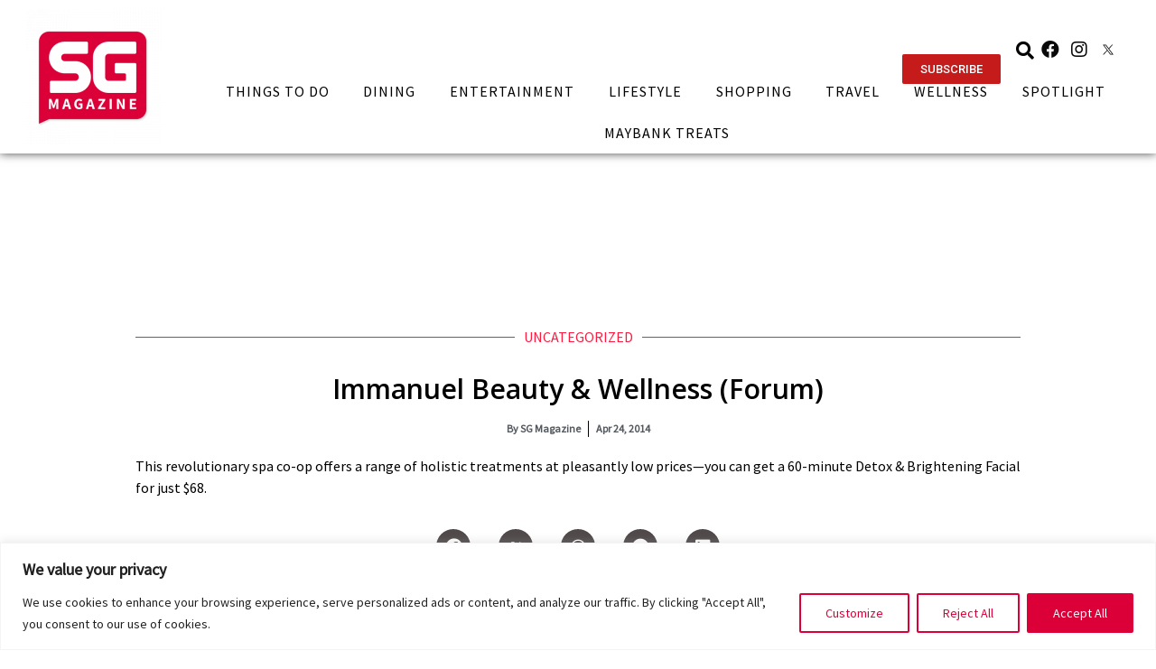

--- FILE ---
content_type: text/css
request_url: https://sgmagazine.com/wp-content/uploads/elementor/css/post-1262.css?ver=1725330232
body_size: 378
content:
.elementor-kit-1262{--e-global-color-primary:#000000;--e-global-color-secondary:#54595F;--e-global-color-text:#7A7A7A;--e-global-color-accent:#61CE70;--e-global-color-ffe7ef3:#E4466C;--e-global-color-3902411:#DB0038;--e-global-typography-primary-font-family:"Source Sans";--e-global-typography-primary-font-weight:600;--e-global-typography-secondary-font-family:"Source Sans";--e-global-typography-secondary-font-weight:400;--e-global-typography-text-font-family:"Source Sans";--e-global-typography-text-font-weight:400;--e-global-typography-accent-font-family:"Roboto";--e-global-typography-accent-font-weight:500;font-family:"Source Sans", Sans-serif;font-size:16px;}.elementor-kit-1262 a{font-family:"Source Sans", Sans-serif;font-size:16px;}.elementor-kit-1262 h1{font-family:"Source Sans", Sans-serif;font-size:40px;}.elementor-kit-1262 h2{font-family:"Source Sans", Sans-serif;font-size:36px;}.elementor-kit-1262 h3{font-family:"Source Sans", Sans-serif;font-size:16px;}.elementor-kit-1262 h4{font-family:"Source Sans", Sans-serif;font-size:16px;}.elementor-kit-1262 h5{font-family:"Source Sans", Sans-serif;font-size:16px;}.elementor-kit-1262 h6{font-family:"Source Sans", Sans-serif;font-size:16px;}.elementor-section.elementor-section-boxed > .elementor-container{max-width:1140px;}.e-container{--container-max-width:1140px;}.elementor-widget:not(:last-child){margin-bottom:20px;}.elementor-element{--widgets-spacing:20px;}{}h1.entry-title{display:var(--page-title-display);}.elementor-kit-1262 e-page-transition{background-color:#FFBC7D;}.site-header{padding-right:0px;padding-left:0px;}@media(max-width:1024px){.elementor-section.elementor-section-boxed > .elementor-container{max-width:1024px;}.e-container{--container-max-width:1024px;}}@media(max-width:767px){.elementor-section.elementor-section-boxed > .elementor-container{max-width:767px;}.e-container{--container-max-width:767px;}}/* Start custom CSS */.fallback-sgmag-image {
    filter: grayscale(1);
    opacity: 0.25;
    transform: scale(0.5);
}/* End custom CSS */
/* Start Custom Fonts CSS */@font-face {
	font-family: 'Source Sans';
	font-style: normal;
	font-weight: normal;
	font-display: auto;
	src: url('https://sgmagazine.com/wp-content/uploads/2022/09/SourceSansPro-Regular.ttf') format('truetype');
}
/* End Custom Fonts CSS */

--- FILE ---
content_type: text/css
request_url: https://sgmagazine.com/wp-content/uploads/elementor/css/post-2605.css?ver=1706541299
body_size: 434
content:
.elementor-2605 .elementor-element.elementor-element-766ca89{margin-top:0px;margin-bottom:0px;padding:0px 0px 0px 0px;}.elementor-2605 .elementor-element.elementor-element-b1cc306:not(.elementor-motion-effects-element-type-background) > .elementor-widget-wrap, .elementor-2605 .elementor-element.elementor-element-b1cc306 > .elementor-widget-wrap > .elementor-motion-effects-container > .elementor-motion-effects-layer{background-color:#EDEDED;}.elementor-2605 .elementor-element.elementor-element-b1cc306 > .elementor-element-populated{transition:background 0.3s, border 0.3s, border-radius 0.3s, box-shadow 0.3s;margin:0px 0px 0px 0px;--e-column-margin-right:0px;--e-column-margin-left:0px;padding:0px 0px 20px 0px;}.elementor-2605 .elementor-element.elementor-element-b1cc306 > .elementor-element-populated > .elementor-background-overlay{transition:background 0.3s, border-radius 0.3s, opacity 0.3s;}.elementor-2605 .elementor-element.elementor-element-8712e6d .elementor-icon-list-items:not(.elementor-inline-items) .elementor-icon-list-item:not(:last-child){padding-bottom:calc(0px/2);}.elementor-2605 .elementor-element.elementor-element-8712e6d .elementor-icon-list-items:not(.elementor-inline-items) .elementor-icon-list-item:not(:first-child){margin-top:calc(0px/2);}.elementor-2605 .elementor-element.elementor-element-8712e6d .elementor-icon-list-items.elementor-inline-items .elementor-icon-list-item{margin-right:calc(0px/2);margin-left:calc(0px/2);}.elementor-2605 .elementor-element.elementor-element-8712e6d .elementor-icon-list-items.elementor-inline-items{margin-right:calc(-0px/2);margin-left:calc(-0px/2);}body.rtl .elementor-2605 .elementor-element.elementor-element-8712e6d .elementor-icon-list-items.elementor-inline-items .elementor-icon-list-item:after{left:calc(-0px/2);}body:not(.rtl) .elementor-2605 .elementor-element.elementor-element-8712e6d .elementor-icon-list-items.elementor-inline-items .elementor-icon-list-item:after{right:calc(-0px/2);}.elementor-2605 .elementor-element.elementor-element-8712e6d .elementor-icon-list-icon i{color:#6EC1E4;font-size:6px;}.elementor-2605 .elementor-element.elementor-element-8712e6d .elementor-icon-list-icon svg{fill:#6EC1E4;--e-icon-list-icon-size:6px;}.elementor-2605 .elementor-element.elementor-element-8712e6d .elementor-icon-list-icon{width:6px;}.elementor-2605 .elementor-element.elementor-element-8712e6d .elementor-icon-list-text, .elementor-2605 .elementor-element.elementor-element-8712e6d .elementor-icon-list-text a{color:#FC1C42;}.elementor-2605 .elementor-element.elementor-element-8712e6d .elementor-icon-list-item{font-size:12px;font-weight:600;text-transform:uppercase;letter-spacing:-0.5px;word-spacing:0px;}.elementor-2605 .elementor-element.elementor-element-8712e6d > .elementor-widget-container{margin:-8px -8px -8px -8px;padding:0px 0px 0px 0px;}.elementor-2605 .elementor-element.elementor-element-3f15cae{text-align:center;z-index:0;}.elementor-2605 .elementor-element.elementor-element-3f15cae .elementor-heading-title{color:#373839;font-family:"Open Sans", Sans-serif;font-size:19px;font-weight:500;letter-spacing:-1px;word-spacing:0px;}.elementor-2605 .elementor-element.elementor-element-3f15cae > .elementor-widget-container{margin:15px 15px 15px 15px;padding:0px 0px 0px 0px;}@media(min-width:768px){.elementor-2605 .elementor-element.elementor-element-b1cc306{width:100%;}}/* Start custom CSS for shortcode, class: .elementor-element-b35bf18 */.elementor-2605 .elementor-element.elementor-element-b35bf18 img {
    height: 250px !important;
}/* End custom CSS */